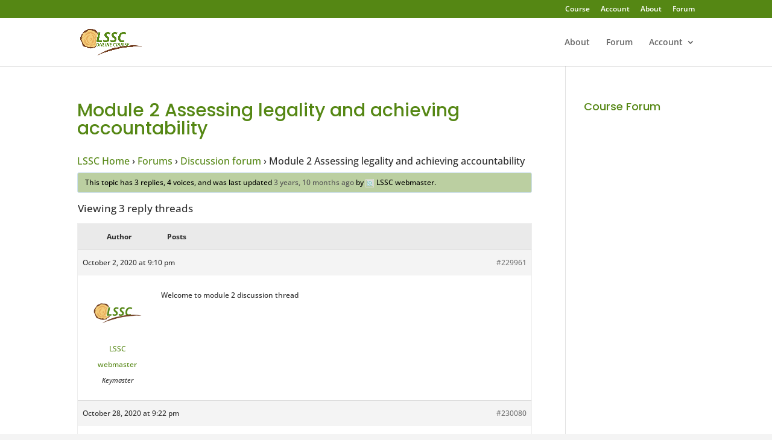

--- FILE ---
content_type: text/css; charset=UTF-8
request_url: https://lsscourse.com/wp-content/et-cache/global/et-divi-customizer-global.min.css?ver=1743423229
body_size: 931
content:
body,.et_pb_column_1_2 .et_quote_content blockquote cite,.et_pb_column_1_2 .et_link_content a.et_link_main_url,.et_pb_column_1_3 .et_quote_content blockquote cite,.et_pb_column_3_8 .et_quote_content blockquote cite,.et_pb_column_1_4 .et_quote_content blockquote cite,.et_pb_blog_grid .et_quote_content blockquote cite,.et_pb_column_1_3 .et_link_content a.et_link_main_url,.et_pb_column_3_8 .et_link_content a.et_link_main_url,.et_pb_column_1_4 .et_link_content a.et_link_main_url,.et_pb_blog_grid .et_link_content a.et_link_main_url,body .et_pb_bg_layout_light .et_pb_post p,body .et_pb_bg_layout_dark .et_pb_post p{font-size:18px}.et_pb_slide_content,.et_pb_best_value{font-size:20px}body{color:#2d2d2d}h1,h2,h3,h4,h5,h6{color:#558714}body{line-height:1.5em}#et_search_icon:hover,.mobile_menu_bar:before,.mobile_menu_bar:after,.et_toggle_slide_menu:after,.et-social-icon a:hover,.et_pb_sum,.et_pb_pricing li a,.et_pb_pricing_table_button,.et_overlay:before,.entry-summary p.price ins,.et_pb_member_social_links a:hover,.et_pb_widget li a:hover,.et_pb_filterable_portfolio .et_pb_portfolio_filters li a.active,.et_pb_filterable_portfolio .et_pb_portofolio_pagination ul li a.active,.et_pb_gallery .et_pb_gallery_pagination ul li a.active,.wp-pagenavi span.current,.wp-pagenavi a:hover,.nav-single a,.tagged_as a,.posted_in a{color:#558714}.et_pb_contact_submit,.et_password_protected_form .et_submit_button,.et_pb_bg_layout_light .et_pb_newsletter_button,.comment-reply-link,.form-submit .et_pb_button,.et_pb_bg_layout_light .et_pb_promo_button,.et_pb_bg_layout_light .et_pb_more_button,.et_pb_contact p input[type="checkbox"]:checked+label i:before,.et_pb_bg_layout_light.et_pb_module.et_pb_button{color:#558714}.footer-widget h4{color:#558714}.et-search-form,.nav li ul,.et_mobile_menu,.footer-widget li:before,.et_pb_pricing li:before,blockquote{border-color:#558714}.et_pb_counter_amount,.et_pb_featured_table .et_pb_pricing_heading,.et_quote_content,.et_link_content,.et_audio_content,.et_pb_post_slider.et_pb_bg_layout_dark,.et_slide_in_menu_container,.et_pb_contact p input[type="radio"]:checked+label i:before{background-color:#558714}a{color:#558714}.et_secondary_nav_enabled #page-container #top-header{background-color:#558714!important}#et-secondary-nav li ul{background-color:#558714}#main-footer .footer-widget h4,#main-footer .widget_block h1,#main-footer .widget_block h2,#main-footer .widget_block h3,#main-footer .widget_block h4,#main-footer .widget_block h5,#main-footer .widget_block h6{color:#558714}.footer-widget li:before{border-color:#558714}#footer-widgets .footer-widget li:before{top:12.3px}body .et_pb_button{background-color:#558714;border-color:#558714;border-radius:27px}body.et_pb_button_helper_class .et_pb_button,body.et_pb_button_helper_class .et_pb_module.et_pb_button{color:#ffffff}body .et_pb_bg_layout_light.et_pb_button:hover,body .et_pb_bg_layout_light .et_pb_button:hover,body .et_pb_button:hover{color:#ffffff!important;background-color:#558714;border-color:#ffffff!important;border-radius:25px}@media only screen and (min-width:981px){.et_fixed_nav #page-container .et-fixed-header#top-header{background-color:#558714!important}.et_fixed_nav #page-container .et-fixed-header#top-header #et-secondary-nav li ul{background-color:#558714}}@media only screen and (min-width:1350px){.et_pb_row{padding:27px 0}.et_pb_section{padding:54px 0}.single.et_pb_pagebuilder_layout.et_full_width_page .et_post_meta_wrapper{padding-top:81px}.et_pb_fullwidth_section{padding:0}}	h1,h2,h3,h4,h5,h6{font-family:'Poppins',Helvetica,Arial,Lucida,sans-serif}body,input,textarea,select{font-family:'Open Sans',Helvetica,Arial,Lucida,sans-serif}.nsl-container-block .nsl-container-buttons{align-items:center!important}#bbpress-forums .bbp-login-form{display:flex}body:not(.logged-in) .hide-for-logged-out{display:none!important}body.logged-in .hide-for-logged-in{display:none!important}#bbpress-forums .bbp-login-form .bbp-form{width:50%}#bbpress-forums .bbp-login-form #nsl-custom-login-form-1{margin:auto}#bbpress-forums .bbp-login-form label{width:inherit}#bbpress-forums{font-size:13pt}#bbpress-forums ul.bbp-topics{font-size:13pt}#bbpress-forums fieldset.bbp-form label{margin-top:5px;margin-bottom:10px}#bbpress-forums .bbp-breadcrumb{font-size:12pt}#bbpress-forums .bbp-topic-freshness a{font-size:10pt;color:#2d2d2d}#bbpress-forums .bbp-topic-freshness-author a{font-size:8pt;color:#2d2d2d}#bbpress-forums .info{background-color:rgba(85,135,20,0.4)}.ast-separate-container .ast-article-post,.ast-separate-container .ast-article-single,.content-area{background-color:#fafafa}#bbpress-forums fieldset.bbp-form select{height:35px}.single-sfwd-courses .post-meta,.single-sfwd-lessons .post-meta,.single-sfwd-topic .post-meta,.single-sfwd-quiz .post-meta,.single-sfwd-assignment .post-meta{display:none}.ld-course-status-seg-price{display:none}.ld-text.ld-user-welcome-text{font-family:Poppins;color:#558714!important;line-height:1.3em}#buddypress #courses-personal-li{display:none}.register-page .bp-feedback.bp-messages.info{display:none}sup{font-size:0.6em;vertical-align:super;bottom:0}sub{font-size:0.6em;vertical-align:sub;bottom:0}.field-visibility-settings-notoggle{display:none}.et_pb_blog_grid .et_pb_salvattore_content{display:flex}.et_pb_blog_grid article{margin-bottom:20px!important;flex:1 0 auto;display:flex;flex-direction:column}.et_pb_blog_grid .post-content{flex:1 0 auto;display:flex;flex-direction:column;justify-content:space-between}.et_pb_blog_grid .column{margin-bottom:20px!important;display:flex;flex-direction:column}